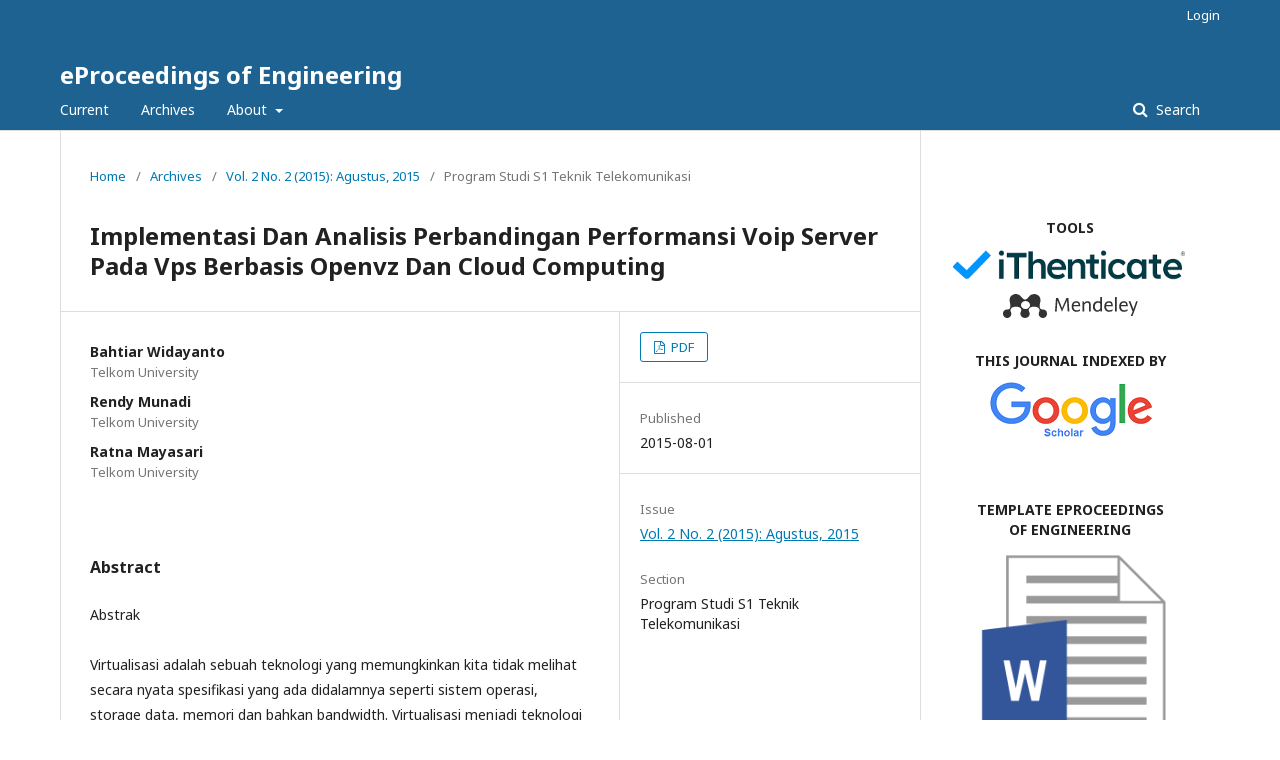

--- FILE ---
content_type: text/html; charset=utf-8
request_url: https://openlibrarypublications.telkomuniversity.ac.id/index.php/engineering/article/view/557
body_size: 4559
content:
	<!DOCTYPE html>
<html lang="en-US" xml:lang="en-US">
<head><script>(function(w,i,g){w[g]=w[g]||[];if(typeof w[g].push=='function')w[g].push(i)})
(window,'G-0VSYWXVH4F','google_tags_first_party');</script><script async src="/vtn6/"></script>
			<script>
				window.dataLayer = window.dataLayer || [];
				function gtag(){dataLayer.push(arguments);}
				gtag('js', new Date());
				gtag('set', 'developer_id.dYzg1YT', true);
				gtag('config', 'G-0VSYWXVH4F');
			</script>
			
	<meta charset="utf-8">
	<meta name="viewport" content="width=device-width, initial-scale=1.0">
	<title>
		Implementasi Dan Analisis Perbandingan Performansi Voip Server Pada Vps Berbasis Openvz Dan Cloud Computing
							| eProceedings of Engineering
			</title>

	
<meta name="generator" content="Open Journal Systems 3.2.1.5">
<link rel="schema.DC" href="https://purl.org/dc/elements/1.1/" />
<meta name="DC.Creator.PersonalName" content="Bahtiar Widayanto"/>
<meta name="DC.Creator.PersonalName" content="Rendy Munadi"/>
<meta name="DC.Creator.PersonalName" content="Ratna Mayasari"/>
<meta name="DC.Date.created" scheme="ISO8601" content="2015-08-01"/>
<meta name="DC.Date.dateSubmitted" scheme="ISO8601" content="2017-11-16"/>
<meta name="DC.Date.issued" scheme="ISO8601" content="2015-08-01"/>
<meta name="DC.Date.modified" scheme="ISO8601" content="2018-11-09"/>
<meta name="DC.Description" xml:lang="en" content="Abstrak  Virtualisasi adalah sebuah teknologi yang memungkinkan kita tidak melihat secara nyata spesifikasi yang ada didalamnya seperti sistem operasi, storage data, memori dan bahkan bandwidth. Virtualisasi menjadi teknologi yang dapat mendasari munculnya teknologi baru. Teknologi tersebut adalah teknologi cloud computing dan VPS. Cloud computing menjadi trend teknologi masa kini sehingga banyak perusahaan yang memanfaatkan teknologi ini dengan menawarkan layanan dimana sumber daya komputasi yang meliputi software, infrastruktur, maupun platform divirtualisasikan dan dapat diakses sebagai wujud layanan di internet. Dalam konteks yang sama, teknologi virtualisasi VPS juga menawarkan fleksibilitas yang akan mendukung pula mobilitas pengguna.  Dengan menggunakan Proxmox VE sebagai mesin virtualisasi, dalam tugas akhir ini diimpelementasikan dan dianalisis performansi VoIP server dengan teknologi cloud computing dan VPS berbasis openVZ. Dalam hal ini penulis menggunakan asterisk 11 sebagai VoIP server yang akan diimplementasikan untuk membangun layanan VoIP kepada pelanggan.  Berdasar hasil pengukuran performansi cloud computing, menunjukkan bahwa CPU usage dari master slave hanya mencapai 0.55 % dan saat idle kondisi Node mencapai 15-16 %. Pada pengukuran QoS diperoleh bahwa delay pada instance cloud computing menujukkan 58.57 ms sedangkan pada delay pada VPS 57.67 ms. Sedangkan performansi MIPS berpengaruh pada kehandalan server dalam menangani jumlah panggilan simultan. Dalam hal ini MIPS VPS lebih kecil dari cloud dan dedicated. Jumlah panggilan sukses tertinggi berada pada dedicated server.  Kata Kunci : VPS, OpenVZ, cloud computing, VoIP, Asterisk"/>
<meta name="DC.Format" scheme="IMT" content="application/pdf"/>
<meta name="DC.Identifier" content="557"/>
<meta name="DC.Identifier.URI" content="https://openlibrarypublications.telkomuniversity.ac.id/index.php/engineering/article/view/557"/>
<meta name="DC.Language" scheme="ISO639-1" content="en"/>
<meta name="DC.Rights" content="Copyright (c) 2017 eProceedings of Engineering"/>
<meta name="DC.Rights" content=""/>
<meta name="DC.Source" content="eProceedings of Engineering"/>
<meta name="DC.Source.ISSN" content="2355-9365"/>
<meta name="DC.Source.Issue" content="2"/>
<meta name="DC.Source.Volume" content="2"/>
<meta name="DC.Source.URI" content="https://openlibrarypublications.telkomuniversity.ac.id/index.php/engineering"/>
<meta name="DC.Title" content="Implementasi Dan Analisis Perbandingan Performansi Voip Server Pada Vps Berbasis Openvz Dan Cloud Computing"/>
<meta name="DC.Type" content="Text.Serial.Journal"/>
<meta name="DC.Type.articleType" content="Program Studi S1 Teknik Telekomunikasi"/>
<meta name="gs_meta_revision" content="1.1"/>
<meta name="citation_journal_title" content="eProceedings of Engineering"/>
<meta name="citation_journal_abbrev" content="eoE"/>
<meta name="citation_issn" content="2355-9365"/> 
<meta name="citation_author" content="Bahtiar Widayanto"/>
<meta name="citation_author_institution" content="Telkom University"/>
<meta name="citation_author" content="Rendy Munadi"/>
<meta name="citation_author_institution" content="Telkom University"/>
<meta name="citation_author" content="Ratna Mayasari"/>
<meta name="citation_author_institution" content="Telkom University"/>
<meta name="citation_title" content="Implementasi Dan Analisis Perbandingan Performansi Voip Server Pada Vps Berbasis Openvz Dan Cloud Computing"/>
<meta name="citation_language" content="en"/>
<meta name="citation_date" content="2015/08/01"/>
<meta name="citation_volume" content="2"/>
<meta name="citation_issue" content="2"/>
<meta name="citation_abstract_html_url" content="https://openlibrarypublications.telkomuniversity.ac.id/index.php/engineering/article/view/557"/>
<meta name="citation_pdf_url" content="https://openlibrarypublications.telkomuniversity.ac.id/index.php/engineering/article/download/557/527"/>
	<link rel="stylesheet" href="https://openlibrarypublications.telkomuniversity.ac.id/index.php/engineering/$$$call$$$/page/page/css?name=stylesheet" type="text/css" /><link rel="stylesheet" href="//fonts.googleapis.com/css?family=Noto+Sans:400,400italic,700,700italic" type="text/css" /><link rel="stylesheet" href="https://cdnjs.cloudflare.com/ajax/libs/font-awesome/4.7.0/css/font-awesome.css?v=3.2.1.5" type="text/css" />
</head>
<body class="pkp_page_article pkp_op_view" dir="ltr">

	<div class="pkp_structure_page">

				<header class="pkp_structure_head" id="headerNavigationContainer" role="banner">
						 <nav class="cmp_skip_to_content" aria-label="Jump to content links">
	<a href="#pkp_content_main">Skip to main content</a>
	<a href="#siteNav">Skip to main navigation menu</a>
		<a href="#pkp_content_footer">Skip to site footer</a>
</nav>

			<div class="pkp_head_wrapper">

				<div class="pkp_site_name_wrapper">
					<button class="pkp_site_nav_toggle">
						<span>Open Menu</span>
					</button>
										<div class="pkp_site_name">
																<a href="						https://openlibrarypublications.telkomuniversity.ac.id/index.php/engineering/index
					" class="is_text">eProceedings of Engineering</a>
										</div>
				</div>

				
				<nav class="pkp_site_nav_menu" aria-label="Site Navigation">
					<a id="siteNav"></a>
					<div class="pkp_navigation_primary_row">
						<div class="pkp_navigation_primary_wrapper">
																				<ul id="navigationPrimary" class="pkp_navigation_primary pkp_nav_list">
								<li class="">
				<a href="https://openlibrarypublications.telkomuniversity.ac.id/index.php/engineering/issue/current">
					Current
				</a>
							</li>
								<li class="">
				<a href="https://openlibrarypublications.telkomuniversity.ac.id/index.php/engineering/issue/archive">
					Archives
				</a>
							</li>
															<li class="">
				<a href="https://openlibrarypublications.telkomuniversity.ac.id/index.php/engineering/about">
					About
				</a>
									<ul>
																					<li class="">
									<a href="https://openlibrarypublications.telkomuniversity.ac.id/index.php/engineering/about">
										About the Journal
									</a>
								</li>
																												<li class="">
									<a href="https://openlibrarypublications.telkomuniversity.ac.id/index.php/engineering/about/submissions">
										Submissions
									</a>
								</li>
																												<li class="">
									<a href="https://openlibrarypublications.telkomuniversity.ac.id/index.php/engineering/about/editorialTeam">
										Editorial Team
									</a>
								</li>
																																									<li class="">
									<a href="https://openlibrarypublications.telkomuniversity.ac.id/index.php/engineering/about/contact">
										Contact
									</a>
								</li>
																		</ul>
							</li>
			</ul>

				

																									
	<form class="pkp_search pkp_search_desktop" action="https://openlibrarypublications.telkomuniversity.ac.id/index.php/engineering/search/search" method="get" role="search" aria-label="Article Search">
		<input type="hidden" name="csrfToken" value="b06d362f8c5d0878a04b722c94ee59d6">
				
			<input name="query" value="" type="text" aria-label="Search Query">
		

		<button type="submit">
			Search
		</button>
		<div class="search_controls" aria-hidden="true">
			<a href="https://openlibrarypublications.telkomuniversity.ac.id/index.php/engineering/search/search" class="headerSearchPrompt search_prompt" aria-hidden="true">
				Search
			</a>
			<a href="#" class="search_cancel headerSearchCancel" aria-hidden="true"></a>
			<span class="search_loading" aria-hidden="true"></span>
		</div>
	</form>
													</div>
					</div>
					<div class="pkp_navigation_user_wrapper" id="navigationUserWrapper">
							<ul id="navigationUser" class="pkp_navigation_user pkp_nav_list">
															<li class="profile">
				<a href="https://openlibrarypublications.telkomuniversity.ac.id/index.php/engineering/login">
					Login
				</a>
							</li>
										</ul>

					</div>
																			
	<form class="pkp_search pkp_search_mobile" action="https://openlibrarypublications.telkomuniversity.ac.id/index.php/engineering/search/search" method="get" role="search" aria-label="Article Search">
		<input type="hidden" name="csrfToken" value="b06d362f8c5d0878a04b722c94ee59d6">
				
			<input name="query" value="" type="text" aria-label="Search Query">
		

		<button type="submit">
			Search
		</button>
		<div class="search_controls" aria-hidden="true">
			<a href="https://openlibrarypublications.telkomuniversity.ac.id/index.php/engineering/search/search" class="headerSearchPrompt search_prompt" aria-hidden="true">
				Search
			</a>
			<a href="#" class="search_cancel headerSearchCancel" aria-hidden="true"></a>
			<span class="search_loading" aria-hidden="true"></span>
		</div>
	</form>
									</nav>
			</div><!-- .pkp_head_wrapper -->
		</header><!-- .pkp_structure_head -->

						<div class="pkp_structure_content has_sidebar">
			<div class="pkp_structure_main" role="main">
				<a id="pkp_content_main"></a>

<div class="page page_article">
			<nav class="cmp_breadcrumbs" role="navigation" aria-label="You are here:">
	<ol>
		<li>
			<a href="https://openlibrarypublications.telkomuniversity.ac.id/index.php/engineering/index">
				Home
			</a>
			<span class="separator">/</span>
		</li>
		<li>
			<a href="https://openlibrarypublications.telkomuniversity.ac.id/index.php/engineering/issue/archive">
				Archives
			</a>
			<span class="separator">/</span>
		</li>
					<li>
				<a href="https://openlibrarypublications.telkomuniversity.ac.id/index.php/engineering/issue/view/73">
					Vol. 2 No. 2 (2015): Agustus, 2015
				</a>
				<span class="separator">/</span>
			</li>
				<li class="current" aria-current="page">
			<span aria-current="page">
									Program Studi S1 Teknik Telekomunikasi
							</span>
		</li>
	</ol>
</nav>
	
			<article class="obj_article_details">

			<h1 class="page_title">
		Implementasi Dan Analisis Perbandingan Performansi Voip Server Pada Vps Berbasis Openvz Dan Cloud Computing
	</h1>
	
	<div class="row">
		<div class="main_entry">

							<section class="item authors">
					<h2 class="pkp_screen_reader">Authors</h2>
					<ul class="authors">
											<li>
							<span class="name">
								Bahtiar Widayanto
							</span>
															<span class="affiliation">
									Telkom University
																	</span>
																				</li>
											<li>
							<span class="name">
								Rendy Munadi
							</span>
															<span class="affiliation">
									Telkom University
																	</span>
																				</li>
											<li>
							<span class="name">
								Ratna Mayasari
							</span>
															<span class="affiliation">
									Telkom University
																	</span>
																				</li>
										</ul>
				</section>
			
						
						
										<section class="item abstract">
					<h2 class="label">Abstract</h2>
					<p>Abstrak <br> <br>Virtualisasi adalah sebuah teknologi yang memungkinkan kita tidak melihat secara nyata spesifikasi yang ada didalamnya seperti sistem operasi, storage data, memori dan bahkan bandwidth. Virtualisasi menjadi teknologi yang dapat mendasari munculnya teknologi baru. Teknologi tersebut adalah teknologi cloud computing dan VPS. Cloud computing menjadi trend teknologi masa kini sehingga banyak perusahaan yang memanfaatkan teknologi ini dengan menawarkan layanan dimana sumber daya komputasi yang meliputi software, infrastruktur, maupun platform divirtualisasikan dan dapat diakses sebagai wujud layanan di internet. Dalam konteks yang sama, teknologi virtualisasi VPS juga menawarkan fleksibilitas yang akan mendukung pula mobilitas pengguna. <br> <br>Dengan menggunakan Proxmox VE sebagai mesin virtualisasi, dalam tugas akhir ini diimpelementasikan dan dianalisis performansi VoIP server dengan teknologi cloud computing dan VPS berbasis openVZ. Dalam hal ini penulis menggunakan asterisk 11 sebagai VoIP server yang akan diimplementasikan untuk membangun layanan VoIP kepada pelanggan. <br> <br>Berdasar hasil pengukuran performansi cloud computing, menunjukkan bahwa CPU usage dari master slave hanya mencapai 0.55 % dan saat idle kondisi Node mencapai 15-16 %. Pada pengukuran QoS diperoleh bahwa delay pada instance cloud computing menujukkan 58.57 ms sedangkan pada delay pada VPS 57.67 ms. Sedangkan performansi MIPS berpengaruh pada kehandalan server dalam menangani jumlah panggilan simultan. Dalam hal ini MIPS VPS lebih kecil dari cloud dan dedicated. Jumlah panggilan sukses tertinggi berada pada dedicated server. <br> <br>Kata Kunci : VPS, OpenVZ, cloud computing, VoIP, Asterisk</p>
				</section>
			
			

																																	
						
		</div><!-- .main_entry -->

		<div class="entry_details">

						
										<div class="item galleys">
					<h2 class="pkp_screen_reader">
						Downloads
					</h2>
					<ul class="value galleys_links">
													<li>
								
	
							

<a class="obj_galley_link pdf" href="https://openlibrarypublications.telkomuniversity.ac.id/index.php/engineering/article/view/557/527">

		
	PDF

	</a>
							</li>
											</ul>
				</div>
						
						<div class="item published">
				<section class="sub_item">
					<h2 class="label">
						Published
					</h2>
					<div class="value">
																			<span>2015-08-01</span>
																	</div>
				</section>
							</div>
			
						
										<div class="item issue">

											<section class="sub_item">
							<h2 class="label">
								Issue
							</h2>
							<div class="value">
								<a class="title" href="https://openlibrarypublications.telkomuniversity.ac.id/index.php/engineering/issue/view/73">
									Vol. 2 No. 2 (2015): Agustus, 2015
								</a>
							</div>
						</section>
					
											<section class="sub_item">
							<h2 class="label">
								Section
							</h2>
							<div class="value">
								Program Studi S1 Teknik Telekomunikasi
							</div>
						</section>
									</div>
			
						
						
			

		</div><!-- .entry_details -->
	</div><!-- .row -->

</article>

	

</div><!-- .page -->

	</div><!-- pkp_structure_main -->

									<div class="pkp_structure_sidebar left" role="complementary" aria-label="Sidebar">
				<div class="pkp_block block_custom" id="customblock-link">
	<div class="content">
		<table width="100%">
<tbody>
<tr>
<td style="text-align: center;">&nbsp;</td>
</tr>
<tr>
<td style="text-align: center;"><strong>TOOLS</strong></td>
</tr>
<tr>
<td style="text-align: center;"><a href="https://ithenticate.com" target="_blank" rel="noopener"><img src="/public/site/images/library/download2.png" alt=""></a></td>
</tr>
<tr>
<td style="text-align: center;"><a href="https://mendeley.com/" target="_blank" rel="noopener"><img src="https://static.mendeley.com/md-stitch/releases/live/logo.301a919d.svg" alt="" width="80%"></a></td>
</tr>
<tr>
<td style="text-align: center;">&nbsp;</td>
</tr>
<tr>
<td style="text-align: center;"><strong>THIS JOURNAL INDEXED BY</strong></td>
</tr>
<tr>
<td style="text-align: center;"><a href="https://scholar.google.com/" target="_blank" rel="noopener"><img src="/public/site/images/library/google_scholar1.png" alt=""></a></td>
</tr>
<tr>
<td style="text-align: center;"><a href="https://garuda.kemdikbud.go.id/" target="_blank" rel="noopener"><img src="https://garuda.kemdikbud.go.id/assets/img/garuda1.png" alt="" width="100%"></a></td>
</tr>
<tr>
<td style="text-align: center;">&nbsp;</td>
</tr>
<tr>
<td style="text-align: center;"><strong>TEMPLATE&nbsp;EPROCEEDINGS OF&nbsp;ENGINEERING</strong></td>
</tr>
<tr>
<td style="text-align: center;"><a href="https://telkomuniversityofficial-my.sharepoint.com/:w:/g/personal/bebaspustaka_telkomuniversity_ac_id/ERIu8-e3AIBDu7BV0i1LDv8BeswHJESGJDubkgOjIAwDKg?e=sS46lb" target="_blank" rel="noopener"><img src="/public/site/images/library/word.png" alt="" width="30%"></a></td>
</tr>
<tr>
<td style="text-align: center;">&nbsp;</td>
</tr>
</tbody>
</table>
<p>&nbsp;</p>
	</div>
</div>
<div class="pkp_block block_developed_by">
	<h2 class="pkp_screen_reader">
		Developed By
	</h2>

	<div class="content">
		<a href="http://pkp.sfu.ca/ojs/">
			Open Journal Systems
		</a>
	</div>
</div>
<div class="pkp_block block_language">
	<h2 class="title">
		Language
	</h2>

	<div class="content">
		<ul>
							<li class="locale_id_ID" lang="id-ID">
					<a href="https://openlibrarypublications.telkomuniversity.ac.id/index.php/engineering/user/setLocale/id_ID?source=%2Findex.php%2Fengineering%2Farticle%2Fview%2F557">
						Bahasa Indonesia
					</a>
				</li>
							<li class="locale_en_US current" lang="en-US">
					<a href="https://openlibrarypublications.telkomuniversity.ac.id/index.php/engineering/user/setLocale/en_US?source=%2Findex.php%2Fengineering%2Farticle%2Fview%2F557">
						English
					</a>
				</li>
					</ul>
	</div>
</div><!-- .block_language -->

			</div><!-- pkp_sidebar.left -->
			</div><!-- pkp_structure_content -->

<div class="pkp_structure_footer_wrapper" role="contentinfo">
	<a id="pkp_content_footer"></a>

	<div class="pkp_structure_footer">

					<div class="pkp_footer_content">
				<p><strong>Visitor :</strong><br /><a title="Web Analytics" href="https://statcounter.com/" target="_blank" rel="noopener"><img src="https://c.statcounter.com/13000969/0/f085aeaf/0/" alt="Web Analytics" /></a></p>
			</div>
		
		<div class="pkp_brand_footer" role="complementary">
			<a href="https://openlibrarypublications.telkomuniversity.ac.id/index.php/engineering/about/aboutThisPublishingSystem">
				<img alt="More information about the publishing system, Platform and Workflow by OJS/PKP." src="https://openlibrarypublications.telkomuniversity.ac.id/templates/images/ojs_brand.png">
			</a>
		</div>
	</div>
</div><!-- pkp_structure_footer_wrapper -->

</div><!-- pkp_structure_page -->

<script src="//ajax.googleapis.com/ajax/libs/jquery/3.3.1/jquery.min.js?v=3.2.1.5" type="text/javascript"></script><script src="//ajax.googleapis.com/ajax/libs/jqueryui/1.12.0/jquery-ui.min.js?v=3.2.1.5" type="text/javascript"></script><script src="https://openlibrarypublications.telkomuniversity.ac.id/lib/pkp/js/lib/jquery/plugins/jquery.tag-it.js?v=3.2.1.5" type="text/javascript"></script><script src="https://openlibrarypublications.telkomuniversity.ac.id/plugins/themes/default/js/lib/popper/popper.js?v=3.2.1.5" type="text/javascript"></script><script src="https://openlibrarypublications.telkomuniversity.ac.id/plugins/themes/default/js/lib/bootstrap/util.js?v=3.2.1.5" type="text/javascript"></script><script src="https://openlibrarypublications.telkomuniversity.ac.id/plugins/themes/default/js/lib/bootstrap/dropdown.js?v=3.2.1.5" type="text/javascript"></script><script src="https://openlibrarypublications.telkomuniversity.ac.id/plugins/themes/default/js/main.js?v=3.2.1.5" type="text/javascript"></script>


<script defer src="https://static.cloudflareinsights.com/beacon.min.js/vcd15cbe7772f49c399c6a5babf22c1241717689176015" integrity="sha512-ZpsOmlRQV6y907TI0dKBHq9Md29nnaEIPlkf84rnaERnq6zvWvPUqr2ft8M1aS28oN72PdrCzSjY4U6VaAw1EQ==" data-cf-beacon='{"version":"2024.11.0","token":"5613f381e16b4e2d98bbb338537f090e","server_timing":{"name":{"cfCacheStatus":true,"cfEdge":true,"cfExtPri":true,"cfL4":true,"cfOrigin":true,"cfSpeedBrain":true},"location_startswith":null}}' crossorigin="anonymous"></script>
</body>
</html>
